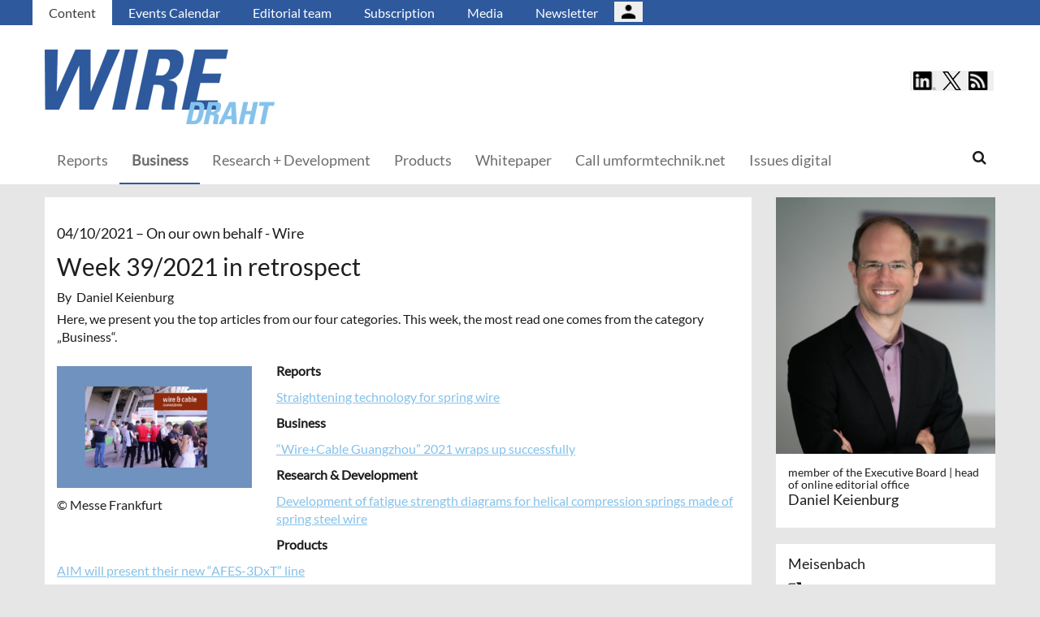

--- FILE ---
content_type: text/html; charset=UTF-8
request_url: https://umformtechnik.net/wire/Content/Business/Week-39-2021-in-retrospect
body_size: 11386
content:
<!DOCTYPE html>
 <!--[if lt IE 9 ]>
<html class="unsupported-ie ie" lang="en" data-ez-lang="eng-GB"><![endif]-->
<!--[if IE 9 ]>
<html class="ie ie9" lang="en" data-ez-lang="eng-GB"><![endif]-->
<!--[if (gt IE 9)|!(IE)]><!-->
<html lang="en" data-ez-lang="eng-GB"><!--<![endif]-->
    <head>
        
                                        
        
                            

                                        
                                                    


        
                                    
        <meta http-equiv="Content-Type" content="text/html; charset=utf-8" />
        <meta name="MSSmartTagsPreventParsing" content="TRUE" />
        <meta name="viewport" content="width=device-width, initial-scale=1.0, user-scalable=no" />

                                                                                                                                                                                    <title>Week 39/2021 in retrospect | WIRE</title>
    <meta name="description" content="Here, we present you the top articles from our four categories. This week, the most read one comes from the category „Business“." />

    <link rel="Shortcut icon" href="/bundles/meisenbachaumformtechnikwire/images/favicon/favicon.ico?" type="image/x-icon" />


    <link rel="apple-touch-icon" sizes="180x180" href="/bundles/meisenbachaumformtechnikwire/images/favicon/apple-touch-icon.png">
   <link rel="icon" type="image/png" sizes="32x32" href="/bundles/meisenbachaumformtechnikwire/images/favicon/favicon-32x32.png">
   <link rel="icon" type="image/png" sizes="16x16" href="/bundles/meisenbachaumformtechnikwire/images/favicon/favicon-16x16.png">
   <link rel="mask-icon" href="/bundles/meisenbachaumformtechnikwire/images/favicon/safari-pinned-tab.svg" color="#5bbad5">
   <meta name="msapplication-TileColor" content="#da532c">
   <meta name="theme-color" content="#ffffff">



                                        
    



    
                    
            <meta property="og:url" content="https://umformtechnik.net/wire/Content/Business/Week-39-2021-in-retrospect"/>
    



<!-- Facebook Meta Tags -->
<meta property="og:type" content="article"/>
<meta property="og:locale" content="eng-GB"/>

<meta property="og:title" content="Week 39/2021 in retrospect"/>
<meta property="og:url" content="https://umformtechnik.net/wire/Content/Business/Week-39-2021-in-retrospect"/>

<meta property="og:site_name" content="WIRE"/>


<meta property="og:description" content="Here, we present you the top articles from our four categories. This week, the most read one comes from the category „Business“."/>
<meta property="og:image" content="https://umformtechnik.net/var/app/storage/images/0/0/8/7/1067800-1-eng-GB/wirecable-Guangzhou-.png"/><meta property="og:image:width" content="800"/><meta property="og:image:height" content="500"/>

    
    <meta property="article:publisher" content="Daniel Keienburg"/>
    <meta property="article:published_time" content="2021-10-04CEST10:29:00+0200"/>
<meta property="article:tag" content="In retrospect"/><meta property="article:tag" content="wire"/><meta property="article:tag" content="Reports"/><meta property="article:tag" content="Business"/><meta property="article:tag" content="Research+Development"/><meta property="article:tag" content="Products"/><meta property="article:tag" content="TU Ilmenau"/><meta property="article:tag" content="Guangzhou Guangya Messe Frankfurt"/><meta property="article:tag" content="Eurobend"/><meta property="article:tag" content="AIM"/>




<!-- Twitter Meta Tags -->
<meta name="twitter:card" content="summary_large_image">
<meta property="twitter:domain" content="umformtechnik.net">
<meta property="twitter:url" content="https://umformtechnik.net/wire/Content/Business/Week-39-2021-in-retrospect">
<meta name="twitter:title" content="Week 39/2021 in retrospect">
<meta name="twitter:description" content="umformtechnik.net/wire | The magazine targets the wire,spring, steel bar, formed parts and cable industry. It contains reports on solutions applied today as well as upcoming developments.">
<meta name="twitter:image" content="https://umformtechnik.net/var/app/storage/images/0/0/8/7/1067800-1-eng-GB/wirecable-Guangzhou-.png">





        

            <link rel="stylesheet" type="text/css" href="/bundles/meisenbachaumformtechnikwire/css/main.css" />
    <link rel="stylesheet" type="text/css" href="/bundles/meisenbachaumformtechnikwire/css/update.css" />
    <style>
        #ad-FIRE > .row > div.pull-right img { margin-top: 20px !important; }
    </style>

        
                <link rel="stylesheet" type="text/css" href="/bundles/meisenbachsitembmastera/css/fancybox.css" />

        <link rel="stylesheet" href="/bundles/meisenbachsitembmastera/css/dsgvo-video-embed.css">
        <script type="text/javascript" src="/bundles/meisenbachsitembmastera/js/app.js"></script>
    </head>

    <body>
        
        <div id="page" class="none">
                                                                
        


<!-- Modal -->
<div class="modal fade" id="modalCenter" tabindex="-1" role="dialog" aria-labelledby="modalCenterTitle" aria-hidden="true">
  <div class="modal-dialog modal-dialog-centered" role="document">
    <div class="modal-content" style="background-color: #e6e6e6 ">
      <div class="modal-header">
          <input class="close" data-dismiss="modal" aria-label="Close"
                 style="top:5%;right:5%;position: absolute;font-size: 20px;margin-left: 50px;background-color: #6d6d6d;color: snow"
                 type="button" value="X" name="X">
        <h1 style="margin-top:65px;margin-left: 50px;margin-right: 28px;margin-bottom: 10px;color: #6d6d6d">Login für Abonnenten</h1>
        <h5 class="modal-title btn-primary" id="ModalTitle"
            style="padding:10px;padding-bottom:5px;margin-top:65px;margin-left: 50px;margin-right: 28px;margin-bottom: 10px;background-color: #6d6d6d">
            <p id="message" style="font-size: 15px;color: snow" class="btn-secondary">Please log in to read subscribed content.
            </p>
        </h5>
      </div>
      <div class="modal-body">

          <label id="user_label" style="font-size: 20px;margin-left: 50px;">Login E-Mail Address<br>
              <input class="form-control" id="user" type="email" style="color: black;font-size: 20px;">

          </label><br>
          <label id="pwd_label" style="font-size: 20px;margin-left: 50px;">Password<br>
              <input class="form-control" id="pwd" type="password" style="color: black;font-size: 20px;" >
          </label>
          <br>
          <br>
          <input id="location_id" type="hidden" style="color: black" value="0">
          <input id="issue_id" type="hidden" style="color: black" value="0">
          <input id="language_code" type="hidden" style="color: black" value="eng-GB">
          <input id="btn_login" class="btn btn-primary"
                 style="float:none;font-size: 25px;margin-left: 50px;"
                 type="button" value="Login" name="Anmelden">
          <input id="btn_pw_request" class="btn btn-primary" style="float:none;font-size: 25px;margin-left: 50px;display:none" type="button" value="Request password" name="Pw_Request">
          <input id="btn_logout" class="btn btn-primary" style="float:none;font-size: 25px;margin-left: 50px; display: none" type="button" value="Logout" name="Abmelden" data-dismiss="modal">






      </div>
      <div class="modal-footer">
          <input id="btn_pw_forgot"  style="font-size: 12px;margin-left: 312px;color: black;margin-right: 28px;" type="button" value="Forgot password" name="Pw_Forgot">
          <input id="btn_go_back"  style="font-size: 12px;margin-left: 312px;color: black;display: none;margin-right: 28px;" type="button" value="No Thanks" name="Go_Back">


                </div>
    </div>
  </div>
</div>



<script>
    function showLoginOverlay() {
        // let element = document.getElementById( 'login-overlay' );
        let element = document.getElementById( 'overlay-outer' );
        fade_in(element);
        // document.getElementById( 'login-overlay' ).style.display = 'block';
    }
    function hideLoginOverlay() {
        // let element = document.getElementById( 'login-overlay' );
        let element = document.getElementById( 'overlay-outer' );
        fade_out(element);
        // document.getElementById( 'login-overlay' ).style.display = 'none';
        // document.getElementById( 'pwd_label' ).style.display = 'block';
    }
    function fade_out(element) {
        var op = 1;  // initial opacity
        var timer = setInterval(function () {
            if (op <= 0.1){
                clearInterval(timer);
                element.style.display = 'none';
            }
            element.style.opacity = op;
            element.style.filter = 'alpha(opacity=' + op * 100 + ")";
            op -= op * 0.1;
        }, 10);
    }
    function fade_in(element) {
        var op = 0.1;  // initial opacity
        element.style.display = 'block';
        var timer = setInterval(function () {
            if (op >= 0.9){
                clearInterval(timer);
            }
            element.style.opacity = op;
            element.style.filter = 'alpha(opacity=' + op * 100 + ")";
            op += op * 0.1;
        }, 10);
    }
    function setCenter() {
        //console.log('scroll');
        let element = document.getElementById( 'login-overlay' );
        // element.style.transform = translateX(50);
        element.style.transform = translate(50, 50);
        element.style.WebkitTransform = translate(50, 50);
        element.style.msTransform = translate(50, 50);
        element.style.MozTransform = translate(50, 50);

    }

</script>
<script>
    jQuery(document).ready(function(){
        let is_logged_in = false;
        $.ajax({
            url:'/wire/checkLoginStatus',
            type:'POST',
            // data:{
            //     is_logged_in:is_logged_in
            // },
            success:function(response){
                var msg = "";
                //console.log(response);
                json_object = response;

                if ( typeof json_object.user_is_logged_in !== 'undefined' ){
                    is_logged_in = json_object.user_is_logged_in;
                }
                console.log("is_logged_in"+is_logged_in);
                if ( typeof json_object.message !== 'undefined' ){
                    msg = json_object.message;
                }
                if ( is_logged_in ){
                    $("#btn_logout").show();
                    $("#btn_login").hide();
                    $("#user_label").hide();
                    $("#pwd_label").hide();
                    $("#btn_pw_forgot").hide();
                    $("#message").html(msg);
                }
            },
            error: function(a, b, c) {
              console.log('error:\n');
              console.log(a);
              console.log(b);
              console.log(c);
            }
        });

        // $(window).scroll(function(){
        // $('#overlay-outer').scroll(function(){
        //   console.log('SCROLL BODY');
        //   // let element = $('#login-overlay');
        //     $('#login-overlay').css({
        //       '-webkit-transform' : 'translate( -50%, -50% )',
        //       '-moz-transform'    : 'translate( -50%, -50% )',
        //       '-ms-transform'     : 'translate( -50%, -50% )',
        //       '-o-transform'      : 'translate( -50%, -50% )',
        //       'transform'         : 'translate( -50%, -50% )'
        //     });
        //
        // });
        jQuery("#btn_login").click(function(){
            console.log('try Login');
            $("#pwd").show();
            var user = $("#user").val().trim();
            //console.log(user);
            var password = $("#pwd").val().trim();
            var issue_id = $("#issue_id").val().trim();
            var location_id = $("#location_id").val().trim();
            var language = $("#language_code").val().trim();
            // console.log(language);

            if( user != "" && password != "" ){
                //console.log('not empty');
                $.ajax({
                    url:'/wire/loginUser',
                    type:'POST',
                    data:{
                        user:user,
                        password:password,
                        location_id:location_id,
                        issue_id:issue_id,
                        language:language
                    },
                    success:function(response){
                        var msg = "";
                        let has_access = false;
                        let logged_in = false;
                        //console.log(response);
                        json_object = response;
                        // console.log(json_object.message);
                        if ( typeof json_object.message !== 'undefined' ){
                           msg = json_object.message;
                        }
                        if ( typeof json_object.has_access !== 'undefined' ){
                           has_access = json_object.has_access;
                        }
                        if (has_access){
                            $("#btn-watch-issue").show();
                            $("#payment-info").hide();
                            $("#btn-watch-e_paper").show();
                            $("#btn-download-issue").show();
                            $("#btn-pay-issue").hide();
                        }
                        else {
                            $("#btn-watch-issue").hide();
                            $("#payment-info").show();
                            $("#btn-watch-e_paper").hide();
                            $("#btn-download-issue").hide();
                            $("#btn-pay-issue").show();
                        }
                        if ( typeof json_object.logged_in !== 'undefined' ){
                            logged_in = json_object.logged_in;
                        }
                        if (logged_in) {
                            $("#btn-login-issue").hide();
                            $("#btn_login").hide();
                            $("#user_label").hide();
                            $("#pwd_label").hide();
                            $("#btn_pw_forgot").hide();
                            $("#btn_logout").show();
                            // $("#overlay-outer").hide();
                            $("#modal").hide();
                        }

                        $("#message").html(msg);
                    },
                    error: function(a, b, c) {
                      console.log('error:\n');
                      console.log(a);
                      console.log(b);
                      console.log(c);
                    }
                });
            }
            else {
                $("#message").html('Please enter your email address and password.');
            }
        });
        jQuery("#btn_auth").click(function(){
            console.log('try auth');
            // $("#pwd").show();
            // var user = $("#user").val().trim();
            // console.log(user);
            // var password = $("#pwd").val().trim();
            // var issue_id = $("#issue_id").val().trim();
            // var location_id = $("#location_id").val().trim();
            // var language = $("#language_code").val().trim();
            // console.log(language);


                //console.log('not empty');
                $.ajax({
                    url:'/wire/loginUserAuthKey',
                    type:'POST',
                    // data:{
                    //     user:user,
                    //     password:password,
                    //     location_id:location_id,
                    //     issue_id:issue_id,
                    //     language:language
                    // },
                    success:function(response){
                        var msg = "";
                        let has_access = false;
                        let logged_in = false;
                        //console.log(response);
                        json_object = response;
                        //console.log(json_object.message);
                        if ( typeof json_object.message !== 'undefined' ){
                           msg = json_object.message;
                        }
                        if ( typeof json_object.has_access !== 'undefined' ){
                           has_access = json_object.has_access;
                        }
                        if (has_access){
                            $("#btn-watch-issue").show();
                            $("#payment-info").hide();
                            $("#btn-download-issue").show();
                            $("#btn-pay-issue").hide();
                        }
                        else {
                            $("#btn-watch-issue").hide();
                            $("#payment-info").show();
                            $("#btn-download-issue").hide();
                            $("#btn-pay-issue").show();
                        }
                        if ( typeof json_object.success !== 'undefined' ){
                            logged_in = json_object.logged_in;
                        }
                        if (logged_in) {
                            $("#btn-login-issue").hide();
                            $("#btn_login").hide();
                            $("#user_label").hide();
                            $("#pwd_label").hide();
                            $("#btn_pw_forgot").hide();
                            $("#btn_logout").show();
                            // $("#overlay-outer").hide();
                            $("#modal").hide();
                        }

                        $("#message").html('auth success');
                    },
                    error: function(a, b, c) {
                      console.log('error:\n');
                      console.log(a);
                      console.log(b);
                      console.log(c);
                      $("#message").html('digital_issue.messages.no_auth');
                    }
                });


        });
        jQuery("#btn_logout").click(function(){
            console.log('try Logout');
            var user = $("#user").val().trim();
            //console.log(user);
            var language = $("#language_code").val().trim();
            console.log(language);

                console.log('not empty');
                $.ajax({
                    url:'/wire/logoutUser',
                    type:'POST',
                    data:{
                        logout:true

                    },
                    success:function(response){
                        var msg = "";
                        //console.log(response);
                        json_object = response;
                        console.log(json_object.message);
                        if ( typeof json_object.message !== 'undefined' ){
                           msg = json_object.message;
                        }
                        $("#btn_login").show();
                        $("#pwd_label").show();
                        $("#user_label").show();
                        $("#btn_pw_forgot").show();
                        $("#btn_logout").hide();
                        $("#btn-watch-issue").hide();
                        $("#payment-info").show();
                        $("#btn-watch-e_paper").hide();
                        $("#btn-download-issue").hide();
                        $("#btn-login-issue").show();
                        // $("#overlay-outer").hide();
                        $("#btn-pay-issue").show();
                        $("#message").html(msg);

                    },
                    error: function(a, b, c) {
                      console.log('error:\n');
                      console.log(a);
                      console.log(b);
                      console.log(c);
                    }
                });

        });
        jQuery("#btn_pw_forgot").click(function(){
            $('#pwd_label').hide();
            $("#btn_go_back").show();
            $("#btn_pw_request").show();
            $("#btn_pw_forgot").hide();
            $('#btn_login').hide();

        });

         jQuery("#btn_go_back").click(
             goBack
         );



        jQuery("#btn_pw_request").click(function(){


            console.log('try Login');
            var user = $("#user").val().trim();
            var language = $("#language_code").val().trim();
            //console.log(user);
            // #13217
            if( user != "" && user.includes("@") && user.includes(".") ){
                $.ajax({
                    url:'/wire/loginUserPwReset',
                    type:'POST',
                    data:{
                        login_email:user,
                        language:language,
                    },
                    success:function(response){
                        var msg = "";
                        //console.log(response);
                        json_object = response;
                        if ( typeof json_object.msg !== 'undefined' ){
                            msg = json_object.msg;
                            $("#message").html(msg);
                            $("#btn_pw_forgot").show();
                            $("#btn_pw_request").hide();
                            $('#btn_login').show();
                            $('#pwd_label').show();
                            $("#btn_go_back").hide();
                        }
                    },
                    error: function(a, b, c) {
                      msg = 'Please enter your e-mail address.'+' Error 2';
                      $("#message").html(msg);
                      console.log('error:\n');
                      console.log(a);
                      console.log(b);
                      console.log(c);
                    }
                });
            }
            else {
                msg = 'Please enter your e-mail address.';
                $("#message").html(msg);
            }
        });
        function goBack()
        {
            $("#message").html('Please enter your email address and password.');
            $("#btn_pw_forgot").show();
            $("#btn_pw_request").hide();
            $('#btn_login').show();
            $('#pwd_label').show();
            $("#btn_go_back").hide();
        }
        
    });
</script>
                                                    <header>
                                
                                    <div id="page_header_nav" class="hidden-sm hidden-xs">
                        <div class="outer">
                            <ul class="nav navbar-nav" style="max-height:2.15em;overflow:hidden;"><li id="nav-li-69744" class="current_ancestor"><a href="/wire/Content">Content</a></li><li id="nav-li-69736"><a href="/wire/Content/Events-Calendar">Events Calendar</a></li><li id="nav-li-69725"><a href="/wire/Content/Editorial-team">Editorial team </a></li><li id="nav-li-76321"><a href="/wire/Content/Subscription">Subscription</a></li><li id="nav-li-75183"><a href="/wire/Content/Media">Media </a></li><li id="nav-li-79267"><a href="https://rdir.de/form.do?agnCI=893&amp;agnFN=WI_2019_DOI_1" target="_blank">Newsletter</a></li><li id="nav-li-113399"><button type="button" style="margin-top: 2px;padding-left: 20px;background-image: url('/bundles/meisenbachsitembmastera/images/icons8-user-48.png');
                    margin-right: 2px;" class="btn btn-secondary btn-socialmedia-quad user-login-button" data-toggle="modal" data-target="#modalCenter" ></button></li></ul>                        </div>
                    </div>
                
                                    <div id="page_header_logo">
                        <div class="outer">
                                                            <a href="/wire" class="logo" title="wire">
                                    <img src="/bundles/meisenbachaumformtechnikwire/images/logo.png" alt="wire" class="img-responsive" />
                                </a>
                                                            <div class="btn-group pull-right btn-group-sm social-media-btn-position" role="group" aria-label="Basic example">
        <button type="button" class="btn btn-secondary btn-socialmedia-quad btn-linkedin-blue" onclick="window.open('https://www.linkedin.com/showcase/wire-draht-magazine','_blank');"></button>
        <button type="button" class="btn btn-secondary btn-socialmedia-quad btn-twitter-blue" onclick="window.open('https://twitter.com/WIRE_DRAHT','_blank');"></button>

        <button type="button" class="btn btn-secondary btn-socialmedia-quad btn-rss-orange" onclick="window.open('/rss','_blank');"></button>
    </div>
                        </div>
                    </div>
                
                                <div id="fixed-elements" class="hidden-print">
                    <nav id="nav">
                        <div class="outer">
                            <div class="container-fluid">
                                <div class="row">
                                    <div class="col-sm-12">
                                        <div id="navLogo">
                                                                                            <a href="/wire" title="wire">
                                                    <img src="/bundles/meisenbachaumformtechnikwire/images/logo.png" alt="wire" class="img-responsive" />
                                                </a>
                                                                                    </div>

                                        <div id="nav-main-main" class="navbar navbar-default hidden-sm hidden-xs" role="navigation">
                                                <div id="nav-main" class="navbar-inner"><ul class="nav navbar-nav"><li id="nav-li-69727"><a href="/wire/Content/Reports">Reports</a></li><li id="nav-li-69729" class="current_ancestor"><a href="/wire/Content/Business">Business</a></li><li id="nav-li-69731"><a href="/wire/Content/Research-Development">Research + Development</a></li><li id="nav-li-69733"><a href="/wire/Content/Products">Products</a></li><li id="nav-li-78456"><a href="/whitepaper" target="_blank">Whitepaper</a></li><li id="nav-li-78457"><a href="/" target="_blank">Call umformtechnik.net</a></li><li id="nav-li-101283"><a href="/wire/Content/Issues-digital">Issues digital</a></li></ul><div class="trigger-search"><i class="fa fa-search"></i><span class="hide-desktop">
            search.box
        </span></div></div>                                        </div>

                                        <div class="navbar navbar-default navbar-mobile visible-sm visible-xs" role="navigation">
                                            <div id="nav-mobile" class="navbar-inner">
                                                <div class="navbar-header">
                                                    <button type="button" class="navbar-toggle" data-toggle="collapse" data-target=".navbar-collapse">
                                                        <span class="sr-only">Toggle navigation</span>
                                                        <span class="icon-bar"></span>
                                                        <span class="icon-bar"></span>
                                                        <span class="icon-bar"></span>
                                                    </button>

                                                        <div id="menu_top_social_icons">
        <button type="button" class="btn btn-secondary btn-socialmedia-quad-top-nav btn-rss-orange-top-nav pull-right" onclick="window.open('/rss','_blank');"></button>
        <button type="button" class="btn btn-secondary btn-socialmedia-quad-top-nav btn-twitter-blue-top-nav pull-right" onclick="window.open('https://twitter.com/WIRE_DRAHT','_blank');"></button>
        <button type="button" class="btn btn-secondary btn-socialmedia-quad-top-nav btn-linkedin-blue-top-nav pull-right" onclick="window.open('https://www.linkedin.com/showcase/wire-draht-magazine','_blank');"></button>
    </div>
                                                </div>

                                                <div id="navbarCollapse" class="collapse navbar-collapse">
                                                    <form id="site-wide-search-form" class="form-search" role="search" method="get" action="/wire/search">
                                                        <input class="search-query form-control" type="search" name="SearchText" id="site-wide-search-field" placeholder="Search term" />
                                                    </form>

                                                    <ul class="nav navbar-nav"><li id="nav-li-69744" class="current_ancestor"><a href="/wire/Content">Content</a><ul class="nav navbar-nav menu_level_1"><li><a href="/wire/Content/Reports">Reports</a></li><li><a href="/wire/Content/Business">Business</a></li><li><a href="/wire/Content/Research-Development">Research + Development</a></li><li><a href="/wire/Content/Products">Products</a></li><li><a href="/whitepaper" target="_blank">Whitepaper</a></li><li><a href="/" target="_blank">Call umformtechnik.net</a></li><li><a href="/wire/Content/Issues-digital">Issues digital</a></li></ul></li><li id="nav-li-69736"><a href="/wire/Content/Events-Calendar">Events Calendar</a></li><li id="nav-li-69725"><a href="/wire/Content/Editorial-team">Editorial team </a></li><li id="nav-li-76321"><a href="/wire/Content/Subscription">Subscription</a></li><li id="nav-li-75183"><a href="/wire/Content/Media">Media </a></li><li id="nav-li-79267"><a href="https://rdir.de/form.do?agnCI=893&amp;agnFN=WI_2019_DOI_1" target="_blank">Newsletter</a></li><li id="nav-li-113399"><button type="button" style="margin-top: 2px;padding-left: 20px;background-image: url('/bundles/meisenbachsitembmastera/images/icons8-user-48.png');
                    margin-right: 2px;" class="btn btn-secondary btn-socialmedia-quad user-login-button" data-toggle="modal" data-target="#modalCenter" ></button></li></ul>                                                </div>

                                            </div>
                                        </div>
                                    </div>
                                </div>
                            </div>
                        </div>
                    </nav>
                    <div id="search-area" style="display: none;">
                        <div class="container-fluid">
                            <div class="row">
                                <div class="col-sm-12 search-col">
                                    <form id="site-wide-search-form" class="form-search" role="search" method="get" action="/wire/search">
                                        <input class="search-query form-control" type="search" name="SearchText" id="site-wide-search-field" placeholder="Search term" />
                                    </form>
                                </div>
                            </div>
                        </div>
                    </div>
                </div>
                            </header>
            
                                            
                                                                     <div id="ad-WSKY-tl" class="ad visible-lg visible-md visible-sm header-fix hidden-print"
             style="max-width: 160px;" data-spy="affix" data-offset-top="199" data-offset-bottom="100"><script src="//meisenbach.adspirit.de/adscript.php?pid=172pid&ord=1768769924"></script><noscript><a href="//meisenbach.adspirit.de/adnoclick.php?pid=172&ord=1768769924" target="_top"><img src="data:  image/jpg;base64,"
                             alt="Hier klicken!" border="0" width="160" height="600"/></a></noscript></div>
                    <div id="ad-WSKY-tr" class="ad visible-lg visible-md visible-sm header-fix hidden-print"
             style="max-width: 160px;" data-spy="affix" data-offset-top="199" data-offset-bottom="100"><script src="//meisenbach.adspirit.de/adscript.php?pid=171pid&ord=1768769924"></script><noscript><a href="//meisenbach.adspirit.de/adnoclick.php?pid=171&ord=1768769924" target="_top"><img src="data:  image/jpg;base64,"
                             alt="Hier klicken!" border="0" width="160" height="600"/></a></noscript></div>

                    <div class="container-fluid ad-fire-container">
                        <div class="row">
                            <div class="col-xs-12">
                                <div id="ad-FIRE" class="ad visible-lg visible-md visible-sm hidden-print"
             style="max-width: 1200px;"><script src="//meisenbach.adspirit.de/adscript.php?pid=174pid&ord=1768769924"></script><noscript><a href="//meisenbach.adspirit.de/adnoclick.php?pid=174&ord=1768769924" target="_top"><img src="data:  image/jpg;base64,"
                             alt="Hier klicken!" border="0" width="1200" height="110"/></a></noscript></div>
                            </div>
                        </div>
                    </div>
                                                        <div>
            </div>
            <div class="content">
                                    
    
    
                
                <div class="container-fluid">
                    <div class="row">
                        <div class="col-sm-12 col-xs-12">
                                  
        <style>.article-detail pre { background-color: #ffffff; border: none; overflow: hidden; }</style>
    
    <section class="content-view-full full-article">
        <article class="class-article row">
            <div class="col-md-9 col-sm-8 col-xs-12">
                <div class="bg-white article-detail">

                                                                                    
                    
                    <h3>
                        04/10/2021

                                                    &ndash; <span class="ezstring-field">On our own behalf - Wire</span>
                        
                                                                                                                
                                
                                                    
                    </h3>
                    <h1 class="full-view-title"><span class="ezstring-field">Week 39/2021 in retrospect</span></h1>

                    <div class="attribute-byline">
                                                                            By&nbsp; Daniel Keienburg
                                            </div>

                    <div class="attribute-short">
                        <div class="ezxmltext-field" ><p>Here, we present you the top articles from our four categories. This week, the most read one comes from the category „Business“.</p>
</div>

                    </div>

                                            <div class="article-images">
                                                                                                                                    <div class="attribute-image full-head">
                                                                        
        
                                                                                <figure class="attribute-image" title="wirecable-Guangzhou-.png">
                                            <a href="/wire/Content/Business/Week-39-2021-in-retrospect/(gallery)/1">
                            <span><img src="https://umformtechnik.net/var/app/storage/images/_aliases/teaser_ref/0/0/8/7/1067800-1-eng-GB/wirecable-Guangzhou-.png" alt="wirecable-Guangzhou-.png" width="" height="" class="img-responsive" /></span>
                        </a>
                                        <figcaption class="attribute-caption">
                                                    <div class="ezxmltext-field" >
<p>© Messe Frankfurt</p>

</div>

                                                &nbsp;
                    </figcaption>
                </figure>
                                                            </div>
                                                                                                                    </div>
                    
                                            <div class="attribute-long">
                            <div class="ezxmltext-field" ><p><strong>Reports</strong></p><p><a href="https://umformtechnik.net/wire/Content/Reports/Straightening-technology-for-spring-wire" target="_self">Straightening technology for spring wire</a></p><p><strong>Business</strong></p><p><a href="https://umformtechnik.net/wire/Content/Business/Wire-Cable-Guangzhou-2021-wraps-up-successfully" target="_self">“Wire+Cable Guangzhou” 2021 wraps up successfully</a></p><p><strong>Research &amp; Development</strong></p><p><a href="https://umformtechnik.net/wire/Content/Research-Development/Development-of-fatigue-strength-diagrams-for-helical-compression-springs-made-of-spring-steel-wire" target="_self">Development of fatigue strength diagrams for helical compression springs made of spring steel wire</a></p><p><strong>Products</strong></p><p><a href="https://umformtechnik.net/wire/Content/Products/AIM-will-present-their-new-AFES-3DxT-line" target="_self">AIM will present their new “AFES-3DxT” line</a></p><p><strong>Highlight of the week</strong></p><p><a href="https://umformtechnik.net/wire/Content/Business/Wire-Cable-Guangzhou-2021-wraps-up-successfully" target="_self">“Wire+Cable Guangzhou” 2021 wraps up successfully</a></p>
</div>

                        </div>
                    
                    <div class="clearfix"></div>
                                                                                                                                            
                        <button style="margin: 10px 0 -10px 0;width: 100%; white-space: normal" class="btn btn-primary full-width" onclick="
                                                                    window.open('https://rdir.de/form.do?agnCI=893&amp;agnFN=WI_2019_DOI_1', 'blank' );
                                "
                        >
                           Wire - Subscribe to the newsletter and always be informed!
                        </button>
                    
                    <div class="attribute-socialize hidden-print">
                        <div id="socialshareprivacy"></div>
                    </div>
                </div>

                                                    
                                                                        <div class="keywords hidden-print">
                        <h4>Further articles for:</h4>
                        <ul>
                                                                                                                                    <li>
                                        <a href="/tags/id/9196" property="article:tag">
                                            In retrospect
                                        </a>
                                    </li>
                                                                                                                                                                    <li>
                                        <a href="/tags/id/7827" property="article:tag">
                                            wire
                                        </a>
                                    </li>
                                                                                                                                                                    <li>
                                        <a href="/tags/id/9197" property="article:tag">
                                            Reports
                                        </a>
                                    </li>
                                                                                                                                                                    <li>
                                        <a href="/tags/id/9198" property="article:tag">
                                            Business
                                        </a>
                                    </li>
                                                                                                                                                                    <li>
                                        <a href="/tags/id/8758" property="article:tag">
                                            Research+Development
                                        </a>
                                    </li>
                                                                                                                                                                    <li>
                                        <a href="/tags/id/9199" property="article:tag">
                                            Products
                                        </a>
                                    </li>
                                                                                                                                                                    <li>
                                        <a href="/tags/id/12487" property="article:tag">
                                            TU Ilmenau
                                        </a>
                                    </li>
                                                                                                                                                                    <li>
                                        <a href="/tags/id/11680" property="article:tag">
                                            Guangzhou Guangya Messe Frankfurt
                                        </a>
                                    </li>
                                                                                                                                                                    <li>
                                        <a href="/tags/id/8584" property="article:tag">
                                            Eurobend
                                        </a>
                                    </li>
                                                                                                                                                                    <li>
                                        <a href="/tags/id/8626" property="article:tag">
                                            AIM
                                        </a>
                                    </li>
                                                                                    </ul>
                    </div>
                
                                                                                                         
                          
                                                                                                                                                                                                                                                                                                                                                                                                                                                                                                                                                                                                                                                                                                                                                                                                                                                                                                                                                                                                                                                                                                                                                                                                                          
                        
                                                    <div class="related hidden-print">
                                <h3>Related articles</h3>

                                                                                                                    <div class="row">
        <div class="content-view-line col-sm-12 col-xs-12 line-article">
            <article class="class-article hover-item">
                                    <div class="attribute-image">
                                                        
        
                                                                                <figure class="attribute-image" title="Meist-gelesen-Wire-KW-2 Copyright Kocks">
                                            <a href="/wire/Content/Business/Top-5-of-the-Week-2-2026">
                            <span><img src="https://umformtechnik.net/var/app/storage/images/_aliases/teaser_post/medien/bilder/umformtechnik/wire/wochenrueckblick-2025/meist-gelesen-wire-kw-2-copyright-kocks/1963682-1-eng-GB/Meist-gelesen-Wire-KW-2-Copyright-Kocks.jpg" alt="Meist-gelesen-Wire-KW-2 Copyright Kocks" width="" height="" class="img-responsive" /></span>
                        </a>
                                        <figcaption class="attribute-caption">
                                                    <div class="ezxmltext-field" ><p>Official signing ceremony between Cemtas and Kocks. © Kocks</p>
</div>

                                                &nbsp;
                    </figcaption>
                </figure>
                                            </div>
                
                <div class="text">
                    <div class="attribute-header">
                                                    <h6 class="h5">
                                <span class="date">
                                    12/01/2026

                                                                        &ndash; <span class="ezstring-field">Most‑Read Insights</span>
                                                                    </span>
                            </h6>
                        
                                                    <h3 class="h5"><span class="ezstring-field">Most‑Read Insights</span></h3>
                                                                            <h3 class="article-title">
                                 <a href="/wire/Content/Business/Top-5-of-the-Week-2-2026" title="Top 5 of the Week – 2/2026" class="teaser-link hidden-print"><span class="ezstring-field">Top 5 of the Week – 2/2026</span></a>
                            </h3>
                        
                    </div>

                    <div class="attribute-short">
                                                                            These five articles drew the most attention in your industry last week.


                                                <span class="author">
                                                                                    By&nbsp; Daniel Keienburg
                                                    </span>
                    </div>
                </div>
            </article>
        </div>
    </div>

                                                                                    <div class="row">
        <div class="content-view-line col-sm-12 col-xs-12 line-article">
            <article class="class-article hover-item">
                                    <div class="attribute-image">
                                                        
        
                                                                                <figure class="attribute-image" title="Meist-gelesen-Wire-KW-1 Copyright Elcowire">
                                            <a href="/wire/Content/Business/Top-5-of-the-Week-1-2026">
                            <span><img src="https://umformtechnik.net/var/app/storage/images/_aliases/teaser_post/medien/bilder/umformtechnik/wire/wochenrueckblick-2025/meist-gelesen-wire-kw-1-copyright-elcowire/1961966-1-eng-GB/Meist-gelesen-Wire-KW-1-Copyright-Elcowire.jpg" alt="Meist-gelesen-Wire-KW-1 Copyright Elcowire" width="" height="" class="img-responsive" /></span>
                        </a>
                                        <figcaption class="attribute-caption">
                                                    <div class="ezxmltext-field" ><p>Stephan Witte, Head of Business Unit Rail (left) and Jan Siebert, who is moving into an advisory role. © Elcowire Group</p><p>  </p>
</div>

                                                &nbsp;
                    </figcaption>
                </figure>
                                            </div>
                
                <div class="text">
                    <div class="attribute-header">
                                                    <h6 class="h5">
                                <span class="date">
                                    05/01/2026

                                                                        &ndash; <span class="ezstring-field">Most‑Read Insights</span>
                                                                    </span>
                            </h6>
                        
                                                    <h3 class="h5"><span class="ezstring-field">Most‑Read Insights</span></h3>
                                                                            <h3 class="article-title">
                                 <a href="/wire/Content/Business/Top-5-of-the-Week-1-2026" title="Top 5 of the Week – 1/2026" class="teaser-link hidden-print"><span class="ezstring-field">Top 5 of the Week – 1/2026</span></a>
                            </h3>
                        
                    </div>

                    <div class="attribute-short">
                                                                            These five articles drew the most attention in your industry last week.


                                                <span class="author">
                                                                                    By&nbsp; Daniel Keienburg
                                                    </span>
                    </div>
                </div>
            </article>
        </div>
    </div>

                                                                                    <div class="row">
        <div class="content-view-line col-sm-12 col-xs-12 line-article">
            <article class="class-article hover-item">
                                    <div class="attribute-image">
                                                        
        
                                                                                <figure class="attribute-image" title="Review of 2025 WI Copyright Annamorphosis-AdobeStock ">
                                            <a href="/wire/Content/Business/Industry-review-2025">
                            <span><img src="https://umformtechnik.net/var/app/storage/images/_aliases/teaser_post/medien/bilder/umformtechnik/wire/sonstiges/review-of-2025-wi-copyright-annamorphosis-adobestock/1961365-1-eng-GB/Review-of-2025-WI-Copyright-Annamorphosis-AdobeStock.jpg" alt="Review of 2025 WI Copyright Annamorphosis-AdobeStock " width="" height="" class="img-responsive" /></span>
                        </a>
                                        <figcaption class="attribute-caption">
                                                    <div class="ezxmltext-field" ><p>What news and topics have moved our readers this year? We reveal all in our review. © Annamorphosis/stock.adobe.com</p>
</div>

                                                &nbsp;
                    </figcaption>
                </figure>
                                            </div>
                
                <div class="text">
                    <div class="attribute-header">
                                                    <h6 class="h5">
                                <span class="date">
                                    30/12/2025

                                                                        &ndash; <span class="ezstring-field">On our own account</span>
                                                                    </span>
                            </h6>
                        
                                                    <h3 class="h5"><span class="ezstring-field">On our own account</span></h3>
                                                                            <h3 class="article-title">
                                 <a href="/wire/Content/Business/Industry-review-2025" title="Industry review 2025" class="teaser-link hidden-print"><span class="ezstring-field">Industry review 2025</span></a>
                            </h3>
                        
                    </div>

                    <div class="attribute-short">
                                                                            What news and topics affected our readers in 2025? We&#039;ll tell you in our annual review!


                                                <span class="author">
                                                                                    By&nbsp; Editorial staff
                                                    </span>
                    </div>
                </div>
            </article>
        </div>
    </div>

                                                            </div>
                                            
                                                                    </div>

    
            <div class="col-md-3 col-sm-4 col-xs-12 hidden-print">
                <aside>
                    <section class="content-view-aside">
                        


<div class="page-ads-aside">
                        
            </div>
                        <div class="content-grid-item content-view-block block-item-content-grid-author"><a href="/wire/Content/Editorial-team/Daniel-Keienburg"><img src="https://umformtechnik.net/var/app/storage/images/_aliases/author/medien/bilder/umformtechnik/blech/redaktion/daniel-keienburg/793176-2-ger-DE/Daniel-Keienburg.jpg" width="338" height="396" alt="Daniel Keienburg" class="img-responsive" /></a><a href="/wire/Content/Editorial-team/Daniel-Keienburg"><div class="text"><div class="attribute-header"><h6 class="h5"><span class="position"><span class="ezstring-field">member of the Executive Board | head of online editorial office</span></span></h6><h3><span class="ezstring-field">Daniel Keienburg</span></h3></div><div class="attribute-short"><div class="eztext-field"></div></div></div></a></div><div class="row"><div class="col-sm-12 col-xs-12"><div class="content-grid-item"><div class="text"><div class="company"><h3><span class="ezstring-field">Meisenbach</span></h3></div><div class="company-link"><i class="fa fa-external-link"></i>&nbsp;
                                                                                                <a href="https://www.meisenbach.de/" target="_blank">Show company</a></div></div></div></div></div><div class="row block-item-suggested-content"><div class="col-sm-12 col-xs-12"><div class="content-grid-item"><ul class="nav nav-tabs" role="tablist"><li class="active"><a href="#mostread" role="tab" data-toggle="tab">
                            Most read
                        </a></li><li><a href="#newest" role="tab" data-toggle="tab">
                            Latest
                        </a></li></ul><div class="tab-content"><div class="tab-pane active" id="mostread"><div class="suggested-content-item block-item-suggested-content-article"><h4>12/01/2026</h4><h4><span class="ezstring-field">Advertorial</span></h4><h3><a title="O-175123" href="/wire/Content/Business/Springs-and-fastening-machines-elements-exclusive-in-hall-16"><span class="ezstring-field">Springs and fastening machines &amp; elements exclusive in hall 16</span></a></h3><h4><span class="ezstring-field">Messe Düsseldorf GmbH</span></h4></div><div class="suggested-content-item block-item-suggested-content-article"><h4>09/01/2026</h4><h4><span class="ezstring-field">The Wire Association International, Inc.</span></h4><h3><a title="O-175196" href="/wire/Content/Business/David-Fisher-to-lead-WAI-in-2026"><span class="ezstring-field">David Fisher to lead WAI in 2026</span></a></h3><h4>
                                                                                                            By&nbsp; Jörg Dambock
                                                                            </h4></div><div class="suggested-content-item block-item-suggested-content-article"><h4>12/01/2026</h4><h4><span class="ezstring-field">Most‑Read Insights</span></h4><h3><a title="O-175287" href="/wire/Content/Business/Top-5-of-the-Week-2-2026"><span class="ezstring-field">Top 5 of the Week – 2/2026</span></a></h3><h4>
                                                                                                            By&nbsp; Daniel Keienburg
                                                                            </h4></div><div class="suggested-content-item block-item-suggested-content-article"><h4>08/01/2026</h4><h4><span class="ezstring-field">Higher dome, greater visibility, and maximum flexibility</span></h4><h3><a title="O-174760" href="/wire/Content/Reports/Werma-expands-its-MC55-series-with-the-MC55-High"><span class="ezstring-field">Werma expands its MC55 series with the &quot;MC55 High&quot; </span></a></h3><h4>
                                                                                                            By&nbsp; Jörg Dambock
                                                                            </h4></div><div class="suggested-content-item block-item-suggested-content-article"><h4>07/01/2026</h4><h4><span class="ezstring-field">Management change</span></h4><h3><a title="O-174616" href="/wire/Content/Business/Tomas-Larsson-has-joined-Elcowire-Group-as-CFO"><span class="ezstring-field">Tomas Larsson has joined Elcowire Group as CFO</span></a></h3><h4>
                                                                                                            By&nbsp; Jörg Dambock
                                                                            </h4></div></div><div class="tab-pane" id="newest"><div class="suggested-content-item block-item-suggested-content-article"><h4>12/01/2026</h4><h4><span class="ezstring-field">Most‑Read Insights</span></h4><h3><a href="/wire/Content/Business/Top-5-of-the-Week-2-2026"><span class="ezstring-field">Top 5 of the Week – 2/2026</span></a></h3><h4>
                                                                                                    By&nbsp; Daniel Keienburg
                                                                    </h4></div><div class="suggested-content-item block-item-suggested-content-article"><h4>12/01/2026</h4><h4><span class="ezstring-field">Advertorial</span></h4><h3><a href="/wire/Content/Business/Springs-and-fastening-machines-elements-exclusive-in-hall-16"><span class="ezstring-field">Springs and fastening machines &amp; elements exclusive in hall 16</span></a></h3><h4><span class="ezstring-field">Messe Düsseldorf GmbH</span></h4></div><div class="suggested-content-item block-item-suggested-content-article"><h4>09/01/2026</h4><h4><span class="ezstring-field">The Wire Association International, Inc.</span></h4><h3><a href="/wire/Content/Business/David-Fisher-to-lead-WAI-in-2026"><span class="ezstring-field">David Fisher to lead WAI in 2026</span></a></h3><h4>
                                                                                                    By&nbsp; Jörg Dambock
                                                                    </h4></div><div class="suggested-content-item block-item-suggested-content-article"><h4>08/01/2026</h4><h4><span class="ezstring-field">Higher dome, greater visibility, and maximum flexibility</span></h4><h3><a href="/wire/Content/Reports/Werma-expands-its-MC55-series-with-the-MC55-High"><span class="ezstring-field">Werma expands its MC55 series with the &quot;MC55 High&quot; </span></a></h3><h4>
                                                                                                    By&nbsp; Jörg Dambock
                                                                    </h4></div><div class="suggested-content-item block-item-suggested-content-article"><h4>07/01/2026</h4><h4><span class="ezstring-field">Management change</span></h4><h3><a href="/wire/Content/Business/Tomas-Larsson-has-joined-Elcowire-Group-as-CFO"><span class="ezstring-field">Tomas Larsson has joined Elcowire Group as CFO</span></a></h3><h4>
                                                                                                    By&nbsp; Jörg Dambock
                                                                    </h4></div></div></div></div></div></div><!-- r2 -->                    </section>
                </aside>
            </div>
        </article>
    </section>

                        </div>
                    </div>
                </div>
            </div>
        </div>

                    <footer class="hidden-print">
                <div>
                    <div class="container-fluid">
                        <div class="row">
                            <ul class="links"><li id="nav-li-78653"><a href="http://www.meisenbach.de" target="_blank">Meisenbach Verlag</a></li><li id="nav-li-69739"><a href="/wire/Content/Imprint">Imprint</a></li><li id="nav-li-69740"><a href="/wire/Content/Data-Privacy">Data Privacy</a></li><li id="nav-li-75183"><a href="/wire/Content/Media">Media </a></li><li id="nav-li-78663"><a href="https://twitter.com/WIRE_DRAHT" target="_blank">Twitter</a></li><li id="nav-li-78657"><a href="https://testing.umformtechnik.net/rss" target="_blank">RSS Feed</a></li></ul>                        </div>
                    </div>
                    <a href="http://www.meisenbach.de" target="_blank">
                                                <img class="logo" style="height: 30px;width: auto;" src="/bundles/meisenbachsitembmastera/images/Meiba-Logo-2018_Footer.gif" alt="Meisenbach Logo" />
                    </a>
                </div>
            </footer>
        
        
    
            <script src="/bundles/meisenbachsitembmastera/webpack/app.min.js"></script>
            <script>
                $(document).ready(function(){
                    $('[data-toggle="tooltip"]').tooltip(); // activate tooltips for bootstrap
                });
            </script>

            <script type="application/javascript">
                // todo: move to javascript file
                function redirectTo(url)
                {
                    Win10Alert.controller.clearAll();
                    Win10Alert.controller.show();
                    Win10Alert.controller.setOptions({ title: "Artikel: Keine Übersetzung gefunden", body: "Möchten Sie die Homepage in der alternativen Sprachversion aufrufen?" });
                    Win10Alert.controller.addButton({ label: "Homepage aufrufen",onclick: "window.location.href='"+url+"'"});
                    Win10Alert.controller.addButton({ label: "Abbrechen",onclick: "Win10Alert.controller.hide();"});
                }

            </script>

                    

    
            

    <script src="//meisenbach.adspirit.de/adasync.js" async type="text/javascript" language="JavaScript"></script>
    </body>
</html>
